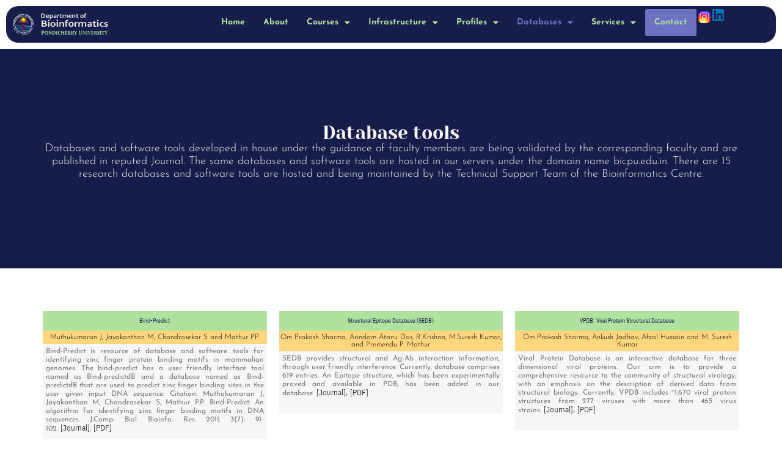

--- FILE ---
content_type: text/css
request_url: https://bicpu.edu.in/wp-content/uploads/elementor/css/post-972.css?ver=1768292322
body_size: 1657
content:
.elementor-972 .elementor-element.elementor-element-1cae6d67{--display:flex;--min-height:50vh;--flex-direction:column;--container-widget-width:100%;--container-widget-height:initial;--container-widget-flex-grow:0;--container-widget-align-self:initial;--flex-wrap-mobile:wrap;--justify-content:center;}.elementor-972 .elementor-element.elementor-element-1cae6d67:not(.elementor-motion-effects-element-type-background), .elementor-972 .elementor-element.elementor-element-1cae6d67 > .elementor-motion-effects-container > .elementor-motion-effects-layer{background-color:#171D4B;}.elementor-widget-heading .elementor-heading-title{font-family:var( --e-global-typography-primary-font-family ), Sans-serif;font-weight:var( --e-global-typography-primary-font-weight );color:var( --e-global-color-primary );}.elementor-972 .elementor-element.elementor-element-4b7a0a97 > .elementor-widget-container{padding:0px 60px 0px 60px;}.elementor-972 .elementor-element.elementor-element-4b7a0a97{text-align:center;}.elementor-972 .elementor-element.elementor-element-4b7a0a97 .elementor-heading-title{font-family:"Yeseva One", Sans-serif;font-size:3rem;font-weight:100;color:#F8F5F6;}.elementor-widget-text-editor{font-family:var( --e-global-typography-text-font-family ), Sans-serif;font-weight:var( --e-global-typography-text-font-weight );color:var( --e-global-color-text );}.elementor-widget-text-editor.elementor-drop-cap-view-stacked .elementor-drop-cap{background-color:var( --e-global-color-primary );}.elementor-widget-text-editor.elementor-drop-cap-view-framed .elementor-drop-cap, .elementor-widget-text-editor.elementor-drop-cap-view-default .elementor-drop-cap{color:var( --e-global-color-primary );border-color:var( --e-global-color-primary );}.elementor-972 .elementor-element.elementor-element-42e71cbb > .elementor-widget-container{padding:0px 60px 0px 60px;}.elementor-972 .elementor-element.elementor-element-42e71cbb{text-align:center;font-family:"Josefin Sans", Sans-serif;font-size:1.8rem;font-weight:300;color:#F8F5F6;}.elementor-972 .elementor-element.elementor-element-6313c33{--display:flex;--flex-direction:row;--container-widget-width:initial;--container-widget-height:100%;--container-widget-flex-grow:1;--container-widget-align-self:stretch;--flex-wrap-mobile:wrap;--gap:0px 0px;--row-gap:0px;--column-gap:0px;--flex-wrap:wrap;--padding-top:60px;--padding-bottom:30px;--padding-left:60px;--padding-right:60px;}.elementor-972 .elementor-element.elementor-element-d5a70ef{--display:flex;--flex-direction:column;--container-widget-width:100%;--container-widget-height:initial;--container-widget-flex-grow:0;--container-widget-align-self:initial;--flex-wrap-mobile:wrap;--gap:0px 0px;--row-gap:0px;--column-gap:0px;}.elementor-972 .elementor-element.elementor-element-0bae9d0 > .elementor-widget-container{background-color:#AFE19F;padding:10px 0px 10px 0px;}.elementor-972 .elementor-element.elementor-element-0bae9d0.ha-has-bg-overlay:hover > .elementor-widget-container::before{transition:background 0.3s;}.elementor-972 .elementor-element.elementor-element-0bae9d0{text-align:center;}.elementor-972 .elementor-element.elementor-element-0bae9d0 .elementor-heading-title{font-family:"Yeseva One", Sans-serif;font-weight:200;color:#171D4B;}.elementor-972 .elementor-element.elementor-element-fb5c361 > .elementor-widget-container{background-color:#FED67E;padding:5px 0px 5px 0px;}.elementor-972 .elementor-element.elementor-element-fb5c361.ha-has-bg-overlay:hover > .elementor-widget-container::before{transition:background 0.3s;}.elementor-972 .elementor-element.elementor-element-fb5c361{text-align:center;}.elementor-972 .elementor-element.elementor-element-fb5c361 .elementor-heading-title{font-family:"Josefin Sans", Sans-serif;font-size:1.2rem;font-weight:300;color:#000000;}.elementor-972 .elementor-element.elementor-element-57c4355 > .elementor-widget-container{background-color:#F8F5F6;padding:5px 5px 5px 5px;}.elementor-972 .elementor-element.elementor-element-57c4355.ha-has-bg-overlay:hover > .elementor-widget-container::before{transition:background 0.3s;}.elementor-972 .elementor-element.elementor-element-57c4355{text-align:justify;font-family:"Josefin Sans", Sans-serif;font-size:1.2rem;font-weight:400;}.elementor-972 .elementor-element.elementor-element-2155121{--display:flex;--flex-direction:column;--container-widget-width:100%;--container-widget-height:initial;--container-widget-flex-grow:0;--container-widget-align-self:initial;--flex-wrap-mobile:wrap;--gap:0px 0px;--row-gap:0px;--column-gap:0px;}.elementor-972 .elementor-element.elementor-element-982a0ef > .elementor-widget-container{background-color:#AFE19F;padding:10px 0px 10px 0px;}.elementor-972 .elementor-element.elementor-element-982a0ef.ha-has-bg-overlay:hover > .elementor-widget-container::before{transition:background 0.3s;}.elementor-972 .elementor-element.elementor-element-982a0ef{text-align:center;}.elementor-972 .elementor-element.elementor-element-982a0ef .elementor-heading-title{font-family:"Yeseva One", Sans-serif;font-weight:200;color:#171D4B;}.elementor-972 .elementor-element.elementor-element-33d9971 > .elementor-widget-container{background-color:#FED67E;padding:5px 0px 5px 0px;}.elementor-972 .elementor-element.elementor-element-33d9971.ha-has-bg-overlay:hover > .elementor-widget-container::before{transition:background 0.3s;}.elementor-972 .elementor-element.elementor-element-33d9971{text-align:center;}.elementor-972 .elementor-element.elementor-element-33d9971 .elementor-heading-title{font-family:"Josefin Sans", Sans-serif;font-size:1.2rem;font-weight:300;color:#000000;}.elementor-972 .elementor-element.elementor-element-4735a9d > .elementor-widget-container{background-color:#F8F5F6;padding:5px 5px 5px 5px;}.elementor-972 .elementor-element.elementor-element-4735a9d.ha-has-bg-overlay:hover > .elementor-widget-container::before{transition:background 0.3s;}.elementor-972 .elementor-element.elementor-element-4735a9d{text-align:justify;font-family:"Josefin Sans", Sans-serif;font-size:1.2rem;font-weight:400;}.elementor-972 .elementor-element.elementor-element-dfa3662{--display:flex;--flex-direction:column;--container-widget-width:100%;--container-widget-height:initial;--container-widget-flex-grow:0;--container-widget-align-self:initial;--flex-wrap-mobile:wrap;--gap:0px 0px;--row-gap:0px;--column-gap:0px;}.elementor-972 .elementor-element.elementor-element-8aa141b > .elementor-widget-container{background-color:#AFE19F;padding:10px 0px 10px 0px;}.elementor-972 .elementor-element.elementor-element-8aa141b.ha-has-bg-overlay:hover > .elementor-widget-container::before{transition:background 0.3s;}.elementor-972 .elementor-element.elementor-element-8aa141b{text-align:center;}.elementor-972 .elementor-element.elementor-element-8aa141b .elementor-heading-title{font-family:"Yeseva One", Sans-serif;font-weight:200;color:#171D4B;}.elementor-972 .elementor-element.elementor-element-dfd1cf1 > .elementor-widget-container{background-color:#FED67E;padding:5px 0px 5px 0px;}.elementor-972 .elementor-element.elementor-element-dfd1cf1.ha-has-bg-overlay:hover > .elementor-widget-container::before{transition:background 0.3s;}.elementor-972 .elementor-element.elementor-element-dfd1cf1{text-align:center;}.elementor-972 .elementor-element.elementor-element-dfd1cf1 .elementor-heading-title{font-family:"Josefin Sans", Sans-serif;font-size:1.2rem;font-weight:300;color:#000000;}.elementor-972 .elementor-element.elementor-element-6058326 > .elementor-widget-container{background-color:#F8F5F6;padding:5px 5px 5px 5px;}.elementor-972 .elementor-element.elementor-element-6058326.ha-has-bg-overlay:hover > .elementor-widget-container::before{transition:background 0.3s;}.elementor-972 .elementor-element.elementor-element-6058326{text-align:justify;font-family:"Josefin Sans", Sans-serif;font-size:1.2rem;font-weight:400;}.elementor-972 .elementor-element.elementor-element-7618011{--display:flex;--flex-direction:column;--container-widget-width:100%;--container-widget-height:initial;--container-widget-flex-grow:0;--container-widget-align-self:initial;--flex-wrap-mobile:wrap;--gap:0px 0px;--row-gap:0px;--column-gap:0px;}.elementor-972 .elementor-element.elementor-element-b019706 > .elementor-widget-container{background-color:#AFE19F;padding:10px 0px 10px 0px;}.elementor-972 .elementor-element.elementor-element-b019706.ha-has-bg-overlay:hover > .elementor-widget-container::before{transition:background 0.3s;}.elementor-972 .elementor-element.elementor-element-b019706{text-align:center;}.elementor-972 .elementor-element.elementor-element-b019706 .elementor-heading-title{font-family:"Yeseva One", Sans-serif;font-weight:200;color:#171D4B;}.elementor-972 .elementor-element.elementor-element-f0cca66 > .elementor-widget-container{background-color:#FED67E;padding:5px 0px 5px 0px;}.elementor-972 .elementor-element.elementor-element-f0cca66.ha-has-bg-overlay:hover > .elementor-widget-container::before{transition:background 0.3s;}.elementor-972 .elementor-element.elementor-element-f0cca66{text-align:center;}.elementor-972 .elementor-element.elementor-element-f0cca66 .elementor-heading-title{font-family:"Josefin Sans", Sans-serif;font-size:1.2rem;font-weight:300;color:#000000;}.elementor-972 .elementor-element.elementor-element-172854a > .elementor-widget-container{background-color:#F8F5F6;padding:5px 5px 5px 5px;}.elementor-972 .elementor-element.elementor-element-172854a.ha-has-bg-overlay:hover > .elementor-widget-container::before{transition:background 0.3s;}.elementor-972 .elementor-element.elementor-element-172854a{text-align:justify;font-family:"Josefin Sans", Sans-serif;font-size:1.2rem;font-weight:400;}.elementor-972 .elementor-element.elementor-element-a7d92cb{--display:flex;--flex-direction:column;--container-widget-width:100%;--container-widget-height:initial;--container-widget-flex-grow:0;--container-widget-align-self:initial;--flex-wrap-mobile:wrap;--gap:0px 0px;--row-gap:0px;--column-gap:0px;}.elementor-972 .elementor-element.elementor-element-e182735 > .elementor-widget-container{background-color:#AFE19F;padding:10px 0px 10px 0px;}.elementor-972 .elementor-element.elementor-element-e182735.ha-has-bg-overlay:hover > .elementor-widget-container::before{transition:background 0.3s;}.elementor-972 .elementor-element.elementor-element-e182735{text-align:center;}.elementor-972 .elementor-element.elementor-element-e182735 .elementor-heading-title{font-family:"Yeseva One", Sans-serif;font-weight:200;color:#171D4B;}.elementor-972 .elementor-element.elementor-element-d20cb32 > .elementor-widget-container{background-color:#FED67E;padding:5px 0px 5px 0px;}.elementor-972 .elementor-element.elementor-element-d20cb32.ha-has-bg-overlay:hover > .elementor-widget-container::before{transition:background 0.3s;}.elementor-972 .elementor-element.elementor-element-d20cb32{text-align:center;}.elementor-972 .elementor-element.elementor-element-d20cb32 .elementor-heading-title{font-family:"Josefin Sans", Sans-serif;font-size:1.2rem;font-weight:300;color:#000000;}.elementor-972 .elementor-element.elementor-element-cfca89f > .elementor-widget-container{background-color:#F8F5F6;padding:5px 5px 5px 5px;}.elementor-972 .elementor-element.elementor-element-cfca89f.ha-has-bg-overlay:hover > .elementor-widget-container::before{transition:background 0.3s;}.elementor-972 .elementor-element.elementor-element-cfca89f{text-align:justify;font-family:"Josefin Sans", Sans-serif;font-size:1.2rem;font-weight:400;}.elementor-972 .elementor-element.elementor-element-315a4f6{--display:flex;--flex-direction:column;--container-widget-width:100%;--container-widget-height:initial;--container-widget-flex-grow:0;--container-widget-align-self:initial;--flex-wrap-mobile:wrap;--gap:0px 0px;--row-gap:0px;--column-gap:0px;}.elementor-972 .elementor-element.elementor-element-fea7f70 > .elementor-widget-container{background-color:#AFE19F;padding:10px 0px 10px 0px;}.elementor-972 .elementor-element.elementor-element-fea7f70.ha-has-bg-overlay:hover > .elementor-widget-container::before{transition:background 0.3s;}.elementor-972 .elementor-element.elementor-element-fea7f70{text-align:center;}.elementor-972 .elementor-element.elementor-element-fea7f70 .elementor-heading-title{font-family:"Yeseva One", Sans-serif;font-weight:200;color:#171D4B;}.elementor-972 .elementor-element.elementor-element-c90dc80 > .elementor-widget-container{background-color:#FED67E;padding:5px 0px 5px 0px;}.elementor-972 .elementor-element.elementor-element-c90dc80.ha-has-bg-overlay:hover > .elementor-widget-container::before{transition:background 0.3s;}.elementor-972 .elementor-element.elementor-element-c90dc80{text-align:center;}.elementor-972 .elementor-element.elementor-element-c90dc80 .elementor-heading-title{font-family:"Josefin Sans", Sans-serif;font-size:1.2rem;font-weight:300;color:#000000;}.elementor-972 .elementor-element.elementor-element-8fb7cd7 > .elementor-widget-container{background-color:#F8F5F6;padding:5px 5px 5px 5px;}.elementor-972 .elementor-element.elementor-element-8fb7cd7.ha-has-bg-overlay:hover > .elementor-widget-container::before{transition:background 0.3s;}.elementor-972 .elementor-element.elementor-element-8fb7cd7{text-align:justify;font-family:"Josefin Sans", Sans-serif;font-size:1.2rem;font-weight:400;}.elementor-972 .elementor-element.elementor-element-0488790{--display:flex;--flex-direction:column;--container-widget-width:100%;--container-widget-height:initial;--container-widget-flex-grow:0;--container-widget-align-self:initial;--flex-wrap-mobile:wrap;--gap:0px 0px;--row-gap:0px;--column-gap:0px;}.elementor-972 .elementor-element.elementor-element-67b55bc > .elementor-widget-container{background-color:#AFE19F;padding:10px 0px 10px 0px;}.elementor-972 .elementor-element.elementor-element-67b55bc.ha-has-bg-overlay:hover > .elementor-widget-container::before{transition:background 0.3s;}.elementor-972 .elementor-element.elementor-element-67b55bc{text-align:center;}.elementor-972 .elementor-element.elementor-element-67b55bc .elementor-heading-title{font-family:"Yeseva One", Sans-serif;font-weight:200;color:#171D4B;}.elementor-972 .elementor-element.elementor-element-ccf41b5 > .elementor-widget-container{background-color:#FED67E;padding:5px 0px 5px 0px;}.elementor-972 .elementor-element.elementor-element-ccf41b5.ha-has-bg-overlay:hover > .elementor-widget-container::before{transition:background 0.3s;}.elementor-972 .elementor-element.elementor-element-ccf41b5{text-align:center;}.elementor-972 .elementor-element.elementor-element-ccf41b5 .elementor-heading-title{font-family:"Josefin Sans", Sans-serif;font-size:1.2rem;font-weight:300;color:#000000;}.elementor-972 .elementor-element.elementor-element-f04c2ab > .elementor-widget-container{background-color:#F8F5F6;padding:5px 5px 5px 5px;}.elementor-972 .elementor-element.elementor-element-f04c2ab.ha-has-bg-overlay:hover > .elementor-widget-container::before{transition:background 0.3s;}.elementor-972 .elementor-element.elementor-element-f04c2ab{text-align:justify;font-family:"Josefin Sans", Sans-serif;font-size:1.2rem;font-weight:400;}.elementor-972 .elementor-element.elementor-element-35d506e{--display:flex;--flex-direction:column;--container-widget-width:100%;--container-widget-height:initial;--container-widget-flex-grow:0;--container-widget-align-self:initial;--flex-wrap-mobile:wrap;--gap:0px 0px;--row-gap:0px;--column-gap:0px;}.elementor-972 .elementor-element.elementor-element-5ba307b > .elementor-widget-container{background-color:#AFE19F;padding:10px 0px 10px 0px;}.elementor-972 .elementor-element.elementor-element-5ba307b.ha-has-bg-overlay:hover > .elementor-widget-container::before{transition:background 0.3s;}.elementor-972 .elementor-element.elementor-element-5ba307b{text-align:center;}.elementor-972 .elementor-element.elementor-element-5ba307b .elementor-heading-title{font-family:"Yeseva One", Sans-serif;font-weight:200;color:#171D4B;}.elementor-972 .elementor-element.elementor-element-9f4607e > .elementor-widget-container{background-color:#FED67E;padding:5px 0px 5px 0px;}.elementor-972 .elementor-element.elementor-element-9f4607e.ha-has-bg-overlay:hover > .elementor-widget-container::before{transition:background 0.3s;}.elementor-972 .elementor-element.elementor-element-9f4607e{text-align:center;}.elementor-972 .elementor-element.elementor-element-9f4607e .elementor-heading-title{font-family:"Josefin Sans", Sans-serif;font-size:1.2rem;font-weight:300;color:#000000;}.elementor-972 .elementor-element.elementor-element-5a232d3 > .elementor-widget-container{background-color:#F8F5F6;padding:5px 5px 5px 5px;}.elementor-972 .elementor-element.elementor-element-5a232d3.ha-has-bg-overlay:hover > .elementor-widget-container::before{transition:background 0.3s;}.elementor-972 .elementor-element.elementor-element-5a232d3{text-align:justify;font-family:"Josefin Sans", Sans-serif;font-size:1.2rem;font-weight:400;}.elementor-972 .elementor-element.elementor-element-06c694b{--display:flex;--flex-direction:column;--container-widget-width:100%;--container-widget-height:initial;--container-widget-flex-grow:0;--container-widget-align-self:initial;--flex-wrap-mobile:wrap;--gap:0px 0px;--row-gap:0px;--column-gap:0px;}.elementor-972 .elementor-element.elementor-element-e92ef3d > .elementor-widget-container{background-color:#AFE19F;padding:10px 0px 10px 0px;}.elementor-972 .elementor-element.elementor-element-e92ef3d.ha-has-bg-overlay:hover > .elementor-widget-container::before{transition:background 0.3s;}.elementor-972 .elementor-element.elementor-element-e92ef3d{text-align:center;}.elementor-972 .elementor-element.elementor-element-e92ef3d .elementor-heading-title{font-family:"Yeseva One", Sans-serif;font-weight:200;color:#171D4B;}.elementor-972 .elementor-element.elementor-element-c037545 > .elementor-widget-container{background-color:#FED67E;padding:5px 0px 5px 0px;}.elementor-972 .elementor-element.elementor-element-c037545.ha-has-bg-overlay:hover > .elementor-widget-container::before{transition:background 0.3s;}.elementor-972 .elementor-element.elementor-element-c037545{text-align:center;}.elementor-972 .elementor-element.elementor-element-c037545 .elementor-heading-title{font-family:"Josefin Sans", Sans-serif;font-size:1.2rem;font-weight:300;color:#000000;}.elementor-972 .elementor-element.elementor-element-d9187be > .elementor-widget-container{background-color:#F8F5F6;padding:5px 5px 5px 5px;}.elementor-972 .elementor-element.elementor-element-d9187be.ha-has-bg-overlay:hover > .elementor-widget-container::before{transition:background 0.3s;}.elementor-972 .elementor-element.elementor-element-d9187be{text-align:justify;font-family:"Josefin Sans", Sans-serif;font-size:1.2rem;font-weight:400;}.elementor-972 .elementor-element.elementor-element-4b95669{--display:flex;--flex-direction:column;--container-widget-width:100%;--container-widget-height:initial;--container-widget-flex-grow:0;--container-widget-align-self:initial;--flex-wrap-mobile:wrap;--gap:0px 0px;--row-gap:0px;--column-gap:0px;}.elementor-972 .elementor-element.elementor-element-950c105 > .elementor-widget-container{background-color:#AFE19F;padding:10px 0px 10px 0px;}.elementor-972 .elementor-element.elementor-element-950c105.ha-has-bg-overlay:hover > .elementor-widget-container::before{transition:background 0.3s;}.elementor-972 .elementor-element.elementor-element-950c105{text-align:center;}.elementor-972 .elementor-element.elementor-element-950c105 .elementor-heading-title{font-family:"Yeseva One", Sans-serif;font-weight:200;color:#171D4B;}.elementor-972 .elementor-element.elementor-element-44b4593 > .elementor-widget-container{background-color:#FED67E;padding:5px 0px 5px 0px;}.elementor-972 .elementor-element.elementor-element-44b4593.ha-has-bg-overlay:hover > .elementor-widget-container::before{transition:background 0.3s;}.elementor-972 .elementor-element.elementor-element-44b4593{text-align:center;}.elementor-972 .elementor-element.elementor-element-44b4593 .elementor-heading-title{font-family:"Josefin Sans", Sans-serif;font-size:1.2rem;font-weight:300;color:#000000;}.elementor-972 .elementor-element.elementor-element-04e377a > .elementor-widget-container{background-color:#F8F5F6;padding:5px 5px 5px 5px;}.elementor-972 .elementor-element.elementor-element-04e377a.ha-has-bg-overlay:hover > .elementor-widget-container::before{transition:background 0.3s;}.elementor-972 .elementor-element.elementor-element-04e377a{text-align:justify;font-family:"Josefin Sans", Sans-serif;font-size:1.2rem;font-weight:400;}.elementor-972 .elementor-element.elementor-element-2161aca{--display:flex;--flex-direction:column;--container-widget-width:100%;--container-widget-height:initial;--container-widget-flex-grow:0;--container-widget-align-self:initial;--flex-wrap-mobile:wrap;--gap:0px 0px;--row-gap:0px;--column-gap:0px;}.elementor-972 .elementor-element.elementor-element-23a9234 > .elementor-widget-container{background-color:#AFE19F;padding:10px 0px 10px 0px;}.elementor-972 .elementor-element.elementor-element-23a9234.ha-has-bg-overlay:hover > .elementor-widget-container::before{transition:background 0.3s;}.elementor-972 .elementor-element.elementor-element-23a9234{text-align:center;}.elementor-972 .elementor-element.elementor-element-23a9234 .elementor-heading-title{font-family:"Yeseva One", Sans-serif;font-weight:200;color:#171D4B;}.elementor-972 .elementor-element.elementor-element-7b31f0f > .elementor-widget-container{background-color:#FED67E;padding:5px 0px 5px 0px;}.elementor-972 .elementor-element.elementor-element-7b31f0f.ha-has-bg-overlay:hover > .elementor-widget-container::before{transition:background 0.3s;}.elementor-972 .elementor-element.elementor-element-7b31f0f{text-align:center;}.elementor-972 .elementor-element.elementor-element-7b31f0f .elementor-heading-title{font-family:"Josefin Sans", Sans-serif;font-size:1.2rem;font-weight:300;color:#000000;}.elementor-972 .elementor-element.elementor-element-40d5363 > .elementor-widget-container{background-color:#F8F5F6;padding:5px 5px 5px 5px;}.elementor-972 .elementor-element.elementor-element-40d5363.ha-has-bg-overlay:hover > .elementor-widget-container::before{transition:background 0.3s;}.elementor-972 .elementor-element.elementor-element-40d5363{text-align:justify;font-family:"Josefin Sans", Sans-serif;font-size:1.2rem;font-weight:400;}@media(min-width:768px){.elementor-972 .elementor-element.elementor-element-1cae6d67{--content-width:1280px;}.elementor-972 .elementor-element.elementor-element-6313c33{--content-width:1280px;}.elementor-972 .elementor-element.elementor-element-d5a70ef{--width:33.3333%;}.elementor-972 .elementor-element.elementor-element-2155121{--width:33.3333%;}.elementor-972 .elementor-element.elementor-element-dfa3662{--width:33.3333%;}.elementor-972 .elementor-element.elementor-element-7618011{--width:33.3333%;}.elementor-972 .elementor-element.elementor-element-a7d92cb{--width:33.3333%;}.elementor-972 .elementor-element.elementor-element-315a4f6{--width:33.3333%;}.elementor-972 .elementor-element.elementor-element-0488790{--width:33.3333%;}.elementor-972 .elementor-element.elementor-element-35d506e{--width:33.3333%;}.elementor-972 .elementor-element.elementor-element-06c694b{--width:33.3333%;}.elementor-972 .elementor-element.elementor-element-4b95669{--width:33.3333%;}.elementor-972 .elementor-element.elementor-element-2161aca{--width:33.3333%;}}

--- FILE ---
content_type: text/css
request_url: https://bicpu.edu.in/wp-content/uploads/elementor/css/post-37.css?ver=1768292023
body_size: 1612
content:
.elementor-37 .elementor-element.elementor-element-3781c1b{--display:flex;--flex-direction:row;--container-widget-width:initial;--container-widget-height:100%;--container-widget-flex-grow:1;--container-widget-align-self:stretch;--flex-wrap-mobile:wrap;--gap:0px 0px;--row-gap:0px;--column-gap:0px;}.elementor-37 .elementor-element.elementor-element-348eba5{--display:flex;--flex-direction:row;--container-widget-width:initial;--container-widget-height:100%;--container-widget-flex-grow:1;--container-widget-align-self:stretch;--flex-wrap-mobile:wrap;--border-radius:20px 20px 20px 20px;--padding-top:5px;--padding-bottom:5px;--padding-left:5px;--padding-right:5px;}.elementor-37 .elementor-element.elementor-element-348eba5:not(.elementor-motion-effects-element-type-background), .elementor-37 .elementor-element.elementor-element-348eba5 > .elementor-motion-effects-container > .elementor-motion-effects-layer{background-color:#171D4B;}.elementor-37 .elementor-element.elementor-element-a5a1134{--display:flex;--justify-content:center;--align-items:center;--container-widget-width:calc( ( 1 - var( --container-widget-flex-grow ) ) * 100% );--padding-top:0px;--padding-bottom:0px;--padding-left:0px;--padding-right:0px;}.elementor-widget-image .widget-image-caption{color:var( --e-global-color-text );font-family:var( --e-global-typography-text-font-family ), Sans-serif;font-weight:var( --e-global-typography-text-font-weight );}.elementor-37 .elementor-element.elementor-element-f16ae2c{--display:flex;--justify-content:center;--align-items:center;--container-widget-width:calc( ( 1 - var( --container-widget-flex-grow ) ) * 100% );--padding-top:0px;--padding-bottom:0px;--padding-left:0px;--padding-right:0px;}.elementor-widget-navigation-menu .menu-item a.hfe-menu-item.elementor-button{background-color:var( --e-global-color-accent );font-family:var( --e-global-typography-accent-font-family ), Sans-serif;font-weight:var( --e-global-typography-accent-font-weight );}.elementor-widget-navigation-menu .menu-item a.hfe-menu-item.elementor-button:hover{background-color:var( --e-global-color-accent );}.elementor-widget-navigation-menu a.hfe-menu-item, .elementor-widget-navigation-menu a.hfe-sub-menu-item{font-family:var( --e-global-typography-primary-font-family ), Sans-serif;font-weight:var( --e-global-typography-primary-font-weight );}.elementor-widget-navigation-menu .menu-item a.hfe-menu-item, .elementor-widget-navigation-menu .sub-menu a.hfe-sub-menu-item{color:var( --e-global-color-text );}.elementor-widget-navigation-menu .menu-item a.hfe-menu-item:hover,
								.elementor-widget-navigation-menu .sub-menu a.hfe-sub-menu-item:hover,
								.elementor-widget-navigation-menu .menu-item.current-menu-item a.hfe-menu-item,
								.elementor-widget-navigation-menu .menu-item a.hfe-menu-item.highlighted,
								.elementor-widget-navigation-menu .menu-item a.hfe-menu-item:focus{color:var( --e-global-color-accent );}.elementor-widget-navigation-menu .hfe-nav-menu-layout:not(.hfe-pointer__framed) .menu-item.parent a.hfe-menu-item:before,
								.elementor-widget-navigation-menu .hfe-nav-menu-layout:not(.hfe-pointer__framed) .menu-item.parent a.hfe-menu-item:after{background-color:var( --e-global-color-accent );}.elementor-widget-navigation-menu .hfe-nav-menu-layout:not(.hfe-pointer__framed) .menu-item.parent .sub-menu .hfe-has-submenu-container a:after{background-color:var( --e-global-color-accent );}.elementor-widget-navigation-menu .hfe-pointer__framed .menu-item.parent a.hfe-menu-item:before,
								.elementor-widget-navigation-menu .hfe-pointer__framed .menu-item.parent a.hfe-menu-item:after{border-color:var( --e-global-color-accent );}
							.elementor-widget-navigation-menu .sub-menu li a.hfe-sub-menu-item,
							.elementor-widget-navigation-menu nav.hfe-dropdown li a.hfe-sub-menu-item,
							.elementor-widget-navigation-menu nav.hfe-dropdown li a.hfe-menu-item,
							.elementor-widget-navigation-menu nav.hfe-dropdown-expandible li a.hfe-menu-item,
							.elementor-widget-navigation-menu nav.hfe-dropdown-expandible li a.hfe-sub-menu-item{font-family:var( --e-global-typography-accent-font-family ), Sans-serif;font-weight:var( --e-global-typography-accent-font-weight );}.elementor-37 .elementor-element.elementor-element-6b9fa68 .menu-item a.hfe-menu-item{padding-left:15px;padding-right:15px;}.elementor-37 .elementor-element.elementor-element-6b9fa68 .menu-item a.hfe-sub-menu-item{padding-left:calc( 15px + 20px );padding-right:15px;}.elementor-37 .elementor-element.elementor-element-6b9fa68 .hfe-nav-menu__layout-vertical .menu-item ul ul a.hfe-sub-menu-item{padding-left:calc( 15px + 40px );padding-right:15px;}.elementor-37 .elementor-element.elementor-element-6b9fa68 .hfe-nav-menu__layout-vertical .menu-item ul ul ul a.hfe-sub-menu-item{padding-left:calc( 15px + 60px );padding-right:15px;}.elementor-37 .elementor-element.elementor-element-6b9fa68 .hfe-nav-menu__layout-vertical .menu-item ul ul ul ul a.hfe-sub-menu-item{padding-left:calc( 15px + 80px );padding-right:15px;}.elementor-37 .elementor-element.elementor-element-6b9fa68 .menu-item a.hfe-menu-item, .elementor-37 .elementor-element.elementor-element-6b9fa68 .menu-item a.hfe-sub-menu-item{padding-top:15px;padding-bottom:15px;}.elementor-37 .elementor-element.elementor-element-6b9fa68 ul.sub-menu{width:200px;}.elementor-37 .elementor-element.elementor-element-6b9fa68 .sub-menu li a.hfe-sub-menu-item,
						.elementor-37 .elementor-element.elementor-element-6b9fa68 nav.hfe-dropdown li a.hfe-menu-item,
						.elementor-37 .elementor-element.elementor-element-6b9fa68 nav.hfe-dropdown-expandible li a.hfe-menu-item{padding-left:20px;padding-right:20px;}.elementor-37 .elementor-element.elementor-element-6b9fa68 nav.hfe-dropdown-expandible a.hfe-sub-menu-item,
						.elementor-37 .elementor-element.elementor-element-6b9fa68 nav.hfe-dropdown li a.hfe-sub-menu-item{padding-left:calc( 20px + 20px );padding-right:20px;}.elementor-37 .elementor-element.elementor-element-6b9fa68 .hfe-dropdown .menu-item ul ul a.hfe-sub-menu-item,
						.elementor-37 .elementor-element.elementor-element-6b9fa68 .hfe-dropdown-expandible .menu-item ul ul a.hfe-sub-menu-item{padding-left:calc( 20px + 40px );padding-right:20px;}.elementor-37 .elementor-element.elementor-element-6b9fa68 .hfe-dropdown .menu-item ul ul ul a.hfe-sub-menu-item,
						.elementor-37 .elementor-element.elementor-element-6b9fa68 .hfe-dropdown-expandible .menu-item ul ul ul a.hfe-sub-menu-item{padding-left:calc( 20px + 60px );padding-right:20px;}.elementor-37 .elementor-element.elementor-element-6b9fa68 .hfe-dropdown .menu-item ul ul ul ul a.hfe-sub-menu-item,
						.elementor-37 .elementor-element.elementor-element-6b9fa68 .hfe-dropdown-expandible .menu-item ul ul ul ul a.hfe-sub-menu-item{padding-left:calc( 20px + 80px );padding-right:20px;}.elementor-37 .elementor-element.elementor-element-6b9fa68 .sub-menu a.hfe-sub-menu-item,
						 .elementor-37 .elementor-element.elementor-element-6b9fa68 nav.hfe-dropdown li a.hfe-menu-item,
						 .elementor-37 .elementor-element.elementor-element-6b9fa68 nav.hfe-dropdown li a.hfe-sub-menu-item,
						 .elementor-37 .elementor-element.elementor-element-6b9fa68 nav.hfe-dropdown-expandible li a.hfe-menu-item,
						 .elementor-37 .elementor-element.elementor-element-6b9fa68 nav.hfe-dropdown-expandible li a.hfe-sub-menu-item{padding-top:12px;padding-bottom:12px;}.elementor-37 .elementor-element.elementor-element-6b9fa68 nav.hfe-nav-menu__layout-horizontal:not(.hfe-dropdown) ul.sub-menu, .elementor-37 .elementor-element.elementor-element-6b9fa68 nav.hfe-nav-menu__layout-expandible.menu-is-active, .elementor-37 .elementor-element.elementor-element-6b9fa68 nav.hfe-nav-menu__layout-vertical:not(.hfe-dropdown) ul.sub-menu{margin-top:0px;}.elementor-37 .elementor-element.elementor-element-6b9fa68 .hfe-dropdown.menu-is-active{margin-top:0px;}.elementor-37 .elementor-element.elementor-element-6b9fa68 .menu-item a.hfe-menu-item.elementor-button{background-color:#6D72C3;font-family:"Josefin Sans", Sans-serif;font-size:1.4rem;font-weight:800;}.elementor-37 .elementor-element.elementor-element-6b9fa68.elementor-element{--align-self:flex-end;}.elementor-37 .elementor-element.elementor-element-6b9fa68{z-index:1;}.elementor-37 .elementor-element.elementor-element-6b9fa68 .hfe-nav-menu__toggle{margin:0 auto;}.elementor-37 .elementor-element.elementor-element-6b9fa68 a.hfe-menu-item, .elementor-37 .elementor-element.elementor-element-6b9fa68 a.hfe-sub-menu-item{font-family:"Josefin Sans", Sans-serif;font-size:1.4rem;font-weight:800;}.elementor-37 .elementor-element.elementor-element-6b9fa68 .menu-item a.hfe-menu-item, .elementor-37 .elementor-element.elementor-element-6b9fa68 .sub-menu a.hfe-sub-menu-item{color:#AFE19F;}.elementor-37 .elementor-element.elementor-element-6b9fa68 .menu-item a.hfe-menu-item:hover,
								.elementor-37 .elementor-element.elementor-element-6b9fa68 .sub-menu a.hfe-sub-menu-item:hover,
								.elementor-37 .elementor-element.elementor-element-6b9fa68 .menu-item.current-menu-item a.hfe-menu-item,
								.elementor-37 .elementor-element.elementor-element-6b9fa68 .menu-item a.hfe-menu-item.highlighted,
								.elementor-37 .elementor-element.elementor-element-6b9fa68 .menu-item a.hfe-menu-item:focus{color:#6D72C3;}.elementor-37 .elementor-element.elementor-element-6b9fa68 .menu-item.current-menu-item a.hfe-menu-item,
								.elementor-37 .elementor-element.elementor-element-6b9fa68 .menu-item.current-menu-ancestor a.hfe-menu-item{color:#6D72C3;}.elementor-37 .elementor-element.elementor-element-6b9fa68 .sub-menu a.hfe-sub-menu-item,
								.elementor-37 .elementor-element.elementor-element-6b9fa68 .elementor-menu-toggle,
								.elementor-37 .elementor-element.elementor-element-6b9fa68 nav.hfe-dropdown li a.hfe-menu-item,
								.elementor-37 .elementor-element.elementor-element-6b9fa68 nav.hfe-dropdown li a.hfe-sub-menu-item,
								.elementor-37 .elementor-element.elementor-element-6b9fa68 nav.hfe-dropdown-expandible li a.hfe-menu-item,
								.elementor-37 .elementor-element.elementor-element-6b9fa68 nav.hfe-dropdown-expandible li a.hfe-sub-menu-item{color:#AFE19F;}.elementor-37 .elementor-element.elementor-element-6b9fa68 .sub-menu,
								.elementor-37 .elementor-element.elementor-element-6b9fa68 nav.hfe-dropdown,
								.elementor-37 .elementor-element.elementor-element-6b9fa68 nav.hfe-dropdown-expandible,
								.elementor-37 .elementor-element.elementor-element-6b9fa68 nav.hfe-dropdown .menu-item a.hfe-menu-item,
								.elementor-37 .elementor-element.elementor-element-6b9fa68 nav.hfe-dropdown .menu-item a.hfe-sub-menu-item{background-color:#171D4B;}
							.elementor-37 .elementor-element.elementor-element-6b9fa68 .sub-menu li a.hfe-sub-menu-item,
							.elementor-37 .elementor-element.elementor-element-6b9fa68 nav.hfe-dropdown li a.hfe-sub-menu-item,
							.elementor-37 .elementor-element.elementor-element-6b9fa68 nav.hfe-dropdown li a.hfe-menu-item,
							.elementor-37 .elementor-element.elementor-element-6b9fa68 nav.hfe-dropdown-expandible li a.hfe-menu-item,
							.elementor-37 .elementor-element.elementor-element-6b9fa68 nav.hfe-dropdown-expandible li a.hfe-sub-menu-item{font-weight:500;}.elementor-37 .elementor-element.elementor-element-6b9fa68 nav.hfe-nav-menu__layout-horizontal .sub-menu,
							.elementor-37 .elementor-element.elementor-element-6b9fa68 nav:not(.hfe-nav-menu__layout-horizontal) .sub-menu.sub-menu-open,
							.elementor-37 .elementor-element.elementor-element-6b9fa68 nav.hfe-dropdown .hfe-nav-menu,
						 	.elementor-37 .elementor-element.elementor-element-6b9fa68 nav.hfe-dropdown-expandible .hfe-nav-menu{border-style:none;}.elementor-37 .elementor-element.elementor-element-6b9fa68 .sub-menu li.menu-item:not(:last-child),
						.elementor-37 .elementor-element.elementor-element-6b9fa68 nav.hfe-dropdown li.menu-item:not(:last-child),
						.elementor-37 .elementor-element.elementor-element-6b9fa68 nav.hfe-dropdown-expandible li.menu-item:not(:last-child){border-bottom-style:solid;border-bottom-color:#F8F5F614;border-bottom-width:0.5px;}.elementor-37 .elementor-element.elementor-element-6b9fa68 .menu-item a.hfe-menu-item.elementor-button:hover{color:#171D4B;}.elementor-37 .elementor-element.elementor-element-3ee718d{--display:flex;--flex-direction:row;--container-widget-width:calc( ( 1 - var( --container-widget-flex-grow ) ) * 100% );--container-widget-height:100%;--container-widget-flex-grow:1;--container-widget-align-self:stretch;--flex-wrap-mobile:wrap;--justify-content:center;--align-items:center;--padding-top:0px;--padding-bottom:0px;--padding-left:0px;--padding-right:0px;}.elementor-37 .elementor-element.elementor-element-763e663{--grid-template-columns:repeat(0, auto);--icon-size:2vw;--grid-column-gap:0px;--grid-row-gap:0px;}.elementor-37 .elementor-element.elementor-element-763e663 .elementor-widget-container{text-align:left;}.elementor-37 .elementor-element.elementor-element-763e663 .elementor-social-icon{background-color:#02010100;--icon-padding:0em;border-style:none;}.elementor-37 .elementor-element.elementor-element-763e663 .elementor-social-icon i{color:#02010100;}.elementor-37 .elementor-element.elementor-element-763e663 .elementor-social-icon svg{fill:#02010100;}.elementor-37 .elementor-element.elementor-element-763e663 .elementor-icon{border-radius:0px 0px 0px 0px;}.elementor-37 .elementor-element.elementor-element-0977f2b{--grid-template-columns:repeat(0, auto);--icon-size:1.5vw;--grid-column-gap:0px;--grid-row-gap:0px;}.elementor-37 .elementor-element.elementor-element-0977f2b .elementor-widget-container{text-align:left;}.elementor-37 .elementor-element.elementor-element-0977f2b .elementor-social-icon{background-color:#02010100;--icon-padding:0em;border-style:none;}.elementor-37 .elementor-element.elementor-element-0977f2b .elementor-social-icon i{color:#02010100;}.elementor-37 .elementor-element.elementor-element-0977f2b .elementor-social-icon svg{fill:#02010100;}.elementor-37 .elementor-element.elementor-element-0977f2b .elementor-icon{border-radius:0px 0px 0px 0px;}@media(min-width:768px){.elementor-37 .elementor-element.elementor-element-3781c1b{--content-width:1280px;}.elementor-37 .elementor-element.elementor-element-a5a1134{--width:15%;}.elementor-37 .elementor-element.elementor-element-f16ae2c{--width:75%;}.elementor-37 .elementor-element.elementor-element-3ee718d{--width:10%;}}

--- FILE ---
content_type: text/css
request_url: https://bicpu.edu.in/wp-content/uploads/elementor/css/post-94.css?ver=1768292023
body_size: 697
content:
.elementor-94 .elementor-element.elementor-element-1baa415{--display:flex;--flex-direction:row;--container-widget-width:initial;--container-widget-height:100%;--container-widget-flex-grow:1;--container-widget-align-self:stretch;--flex-wrap-mobile:wrap;--gap:0px 0px;--row-gap:0px;--column-gap:0px;--padding-top:5px;--padding-bottom:0px;--padding-left:0px;--padding-right:0px;}.elementor-94 .elementor-element.elementor-element-1baa415:not(.elementor-motion-effects-element-type-background), .elementor-94 .elementor-element.elementor-element-1baa415 > .elementor-motion-effects-container > .elementor-motion-effects-layer{background-color:#6D72C3;}.elementor-94 .elementor-element.elementor-element-46ea4a2{--display:flex;--min-height:0px;--flex-direction:column;--container-widget-width:100%;--container-widget-height:initial;--container-widget-flex-grow:0;--container-widget-align-self:initial;--flex-wrap-mobile:wrap;--padding-top:0px;--padding-bottom:0px;--padding-left:0px;--padding-right:0px;}.elementor-widget-heading .elementor-heading-title{font-family:var( --e-global-typography-primary-font-family ), Sans-serif;font-weight:var( --e-global-typography-primary-font-weight );color:var( --e-global-color-primary );}.elementor-94 .elementor-element.elementor-element-a3f4630 > .elementor-widget-container{padding:5px 0px 5px 0px;}.elementor-94 .elementor-element.elementor-element-a3f4630 .elementor-heading-title{font-family:"Josefin Sans", Sans-serif;font-weight:400;color:#171D4B;}.elementor-94 .elementor-element.elementor-element-457ccc3{--display:flex;--min-height:0px;--flex-direction:column;--container-widget-width:calc( ( 1 - var( --container-widget-flex-grow ) ) * 100% );--container-widget-height:initial;--container-widget-flex-grow:0;--container-widget-align-self:initial;--flex-wrap-mobile:wrap;--align-items:center;--padding-top:0px;--padding-bottom:0px;--padding-left:0px;--padding-right:0px;}.elementor-94 .elementor-element.elementor-element-f79dd4f > .elementor-widget-container{padding:5px 0px 5px 0px;}.elementor-94 .elementor-element.elementor-element-f79dd4f .elementor-heading-title{font-family:"Josefin Sans", Sans-serif;font-weight:400;color:#171D4B;}.elementor-94 .elementor-element.elementor-element-4c86c29{--display:flex;--min-height:0px;--flex-direction:column;--container-widget-width:calc( ( 1 - var( --container-widget-flex-grow ) ) * 100% );--container-widget-height:initial;--container-widget-flex-grow:0;--container-widget-align-self:initial;--flex-wrap-mobile:wrap;--align-items:center;--padding-top:0px;--padding-bottom:0px;--padding-left:0px;--padding-right:0px;}.elementor-94 .elementor-element.elementor-element-59be196 > .elementor-widget-container{padding:5px 0px 5px 0px;}.elementor-94 .elementor-element.elementor-element-59be196 .elementor-heading-title{font-family:"Josefin Sans", Sans-serif;font-weight:400;color:#171D4B;}.elementor-94 .elementor-element.elementor-element-6e9e68c{--display:flex;--min-height:0px;--flex-direction:row;--container-widget-width:initial;--container-widget-height:100%;--container-widget-flex-grow:1;--container-widget-align-self:stretch;--flex-wrap-mobile:wrap;--justify-content:center;--padding-top:5px;--padding-bottom:0px;--padding-left:0px;--padding-right:0px;}.elementor-94 .elementor-element.elementor-element-6e9e68c:not(.elementor-motion-effects-element-type-background), .elementor-94 .elementor-element.elementor-element-6e9e68c > .elementor-motion-effects-container > .elementor-motion-effects-layer{background-color:#171D4B;}.elementor-94 .elementor-element.elementor-element-a61de8e > .elementor-widget-container{padding:5px 0px 5px 0px;}.elementor-94 .elementor-element.elementor-element-a61de8e .elementor-heading-title{font-family:"Josefin Sans", Sans-serif;font-weight:400;color:#F8F5F6;}.elementor-94 .elementor-element.elementor-element-b194f47 > .elementor-widget-container{padding:5px 0px 5px 0px;}.elementor-94 .elementor-element.elementor-element-b194f47 .elementor-heading-title{font-family:"Yeseva One", Sans-serif;font-size:1.2rem;font-weight:200;color:#FED67E;}@media(min-width:768px){.elementor-94 .elementor-element.elementor-element-46ea4a2{--width:50%;}.elementor-94 .elementor-element.elementor-element-457ccc3{--width:25%;}.elementor-94 .elementor-element.elementor-element-4c86c29{--width:25%;}}

--- FILE ---
content_type: text/css
request_url: https://bicpu.edu.in/wp-content/uploads/elementor/google-fonts/css/yesevaone.css?ver=1743001694
body_size: 562
content:
/* cyrillic-ext */
@font-face {
  font-family: 'Yeseva One';
  font-style: normal;
  font-weight: 400;
  font-display: swap;
  src: url(https://bicpu.edu.in/wp-content/uploads/elementor/google-fonts/fonts/yesevaone-opnjno4ck8vc-xypwwwxlibvwyxd.woff2) format('woff2');
  unicode-range: U+0460-052F, U+1C80-1C8A, U+20B4, U+2DE0-2DFF, U+A640-A69F, U+FE2E-FE2F;
}
/* cyrillic */
@font-face {
  font-family: 'Yeseva One';
  font-style: normal;
  font-weight: 400;
  font-display: swap;
  src: url(https://bicpu.edu.in/wp-content/uploads/elementor/google-fonts/fonts/yesevaone-opnjno4ck8vc-xypwwwxlilvwyxd.woff2) format('woff2');
  unicode-range: U+0301, U+0400-045F, U+0490-0491, U+04B0-04B1, U+2116;
}
/* vietnamese */
@font-face {
  font-family: 'Yeseva One';
  font-style: normal;
  font-weight: 400;
  font-display: swap;
  src: url(https://bicpu.edu.in/wp-content/uploads/elementor/google-fonts/fonts/yesevaone-opnjno4ck8vc-xypwwwxlijvwyxd.woff2) format('woff2');
  unicode-range: U+0102-0103, U+0110-0111, U+0128-0129, U+0168-0169, U+01A0-01A1, U+01AF-01B0, U+0300-0301, U+0303-0304, U+0308-0309, U+0323, U+0329, U+1EA0-1EF9, U+20AB;
}
/* latin-ext */
@font-face {
  font-family: 'Yeseva One';
  font-style: normal;
  font-weight: 400;
  font-display: swap;
  src: url(https://bicpu.edu.in/wp-content/uploads/elementor/google-fonts/fonts/yesevaone-opnjno4ck8vc-xypwwwxlinvwyxd.woff2) format('woff2');
  unicode-range: U+0100-02BA, U+02BD-02C5, U+02C7-02CC, U+02CE-02D7, U+02DD-02FF, U+0304, U+0308, U+0329, U+1D00-1DBF, U+1E00-1E9F, U+1EF2-1EFF, U+2020, U+20A0-20AB, U+20AD-20C0, U+2113, U+2C60-2C7F, U+A720-A7FF;
}
/* latin */
@font-face {
  font-family: 'Yeseva One';
  font-style: normal;
  font-weight: 400;
  font-display: swap;
  src: url(https://bicpu.edu.in/wp-content/uploads/elementor/google-fonts/fonts/yesevaone-opnjno4ck8vc-xypwwwxli1vww.woff2) format('woff2');
  unicode-range: U+0000-00FF, U+0131, U+0152-0153, U+02BB-02BC, U+02C6, U+02DA, U+02DC, U+0304, U+0308, U+0329, U+2000-206F, U+20AC, U+2122, U+2191, U+2193, U+2212, U+2215, U+FEFF, U+FFFD;
}
